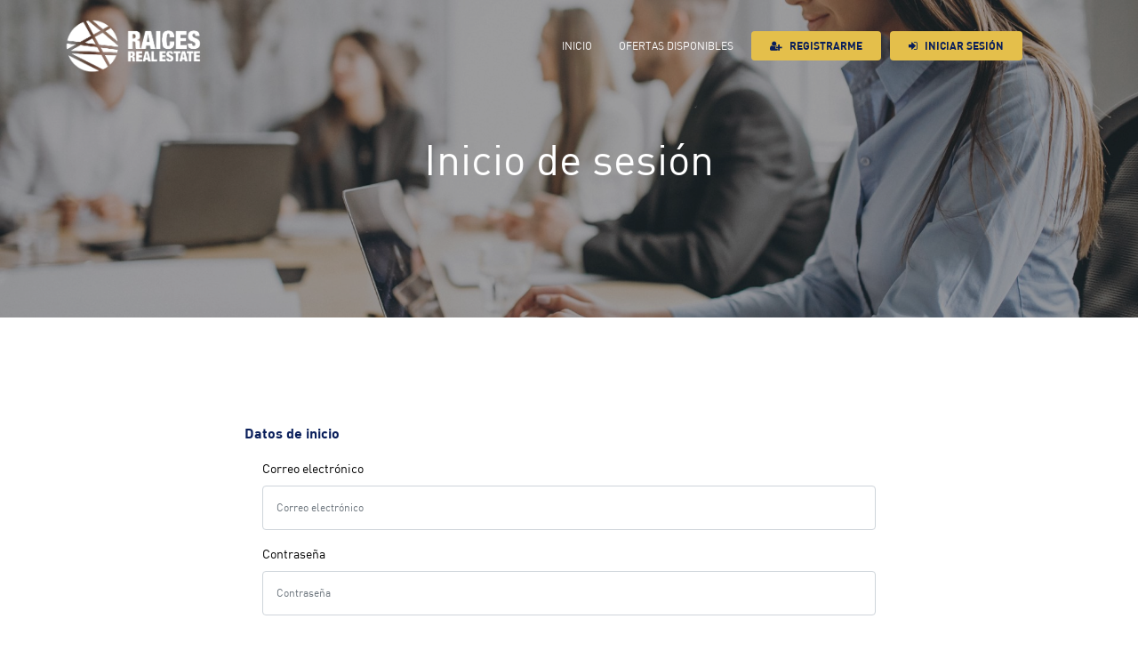

--- FILE ---
content_type: text/html; charset=UTF-8
request_url: https://bolsa.raices.com.py/login
body_size: 2496
content:
<!DOCTYPE html>
<html lang="es" class="no-js">

<head>
    <!-- Mobile Specific Meta -->
    <meta name="viewport" content="width=device-width, initial-scale=1, shrink-to-fit=no">
    <!-- Favicon-->
    <link rel="apple-touch-icon" sizes="180x180" href="https://bolsa.raices.com.py/themes/default/assets/images/apple-touch-icon.png">
    <link rel="icon" type="image/png" sizes="32x32" href="https://bolsa.raices.com.py/themes/default/assets/images/favicon-32x32.png">
    <link rel="icon" type="image/png" sizes="16x16" href="https://bolsa.raices.com.py/themes/default/assets/images/favicon-16x16.png">
    <link rel="manifest" href="https://bolsa.raices.com.py/themes/default/assets/images/site.webmanifest">
    <link rel="mask-icon" href="https://bolsa.raices.com.py/themes/default/assets/images/safari-pinned-tab.svg" color="#0a1f5a">
    <meta name="msapplication-TileColor" content="#0a1f5a">
    <meta name="theme-color" content="#0a1f5a">

    <!-- Author Meta -->
    <meta name="author" content="codepixer">
    <!-- Meta Description -->
    <meta name="description" content="">
    <!-- Meta Keyword -->
    <meta name="keywords" content="">
    <!-- meta character set -->
    <meta charset="UTF-8">
    <!-- Site Title -->
    <title>Inicio de sesión | Bolsa de Empleo</title>
    <link href="https://fonts.googleapis.com/css?family=Poppins:100,200,400,300,500,600,700" rel="stylesheet">
    <!-- CSS -->
    <link rel="stylesheet" href="https://bolsa.raices.com.py/themes/default/assets/css/linearicons.css">
    <link rel="stylesheet" href="https://bolsa.raices.com.py/themes/default/assets/css/font-awesome.min.css">
    <link rel="stylesheet" href="https://bolsa.raices.com.py/themes/default/assets/css/bootstrap.css">
    <link rel="stylesheet" href="https://bolsa.raices.com.py/themes/default/assets/css/magnific-popup.css">
    <link rel="stylesheet" href="https://bolsa.raices.com.py/themes/default/assets/css/nice-select.css">
    <link rel="stylesheet" href="https://bolsa.raices.com.py/themes/default/assets/css/animate.min.css">
    <link rel="stylesheet" href="https://bolsa.raices.com.py/themes/default/assets/css/owl.carousel.css">
    <link rel="stylesheet" href="https://bolsa.raices.com.py/themes/default/assets/css/main.css">
    <link rel="stylesheet" href="https://bolsa.raices.com.py/themes/default/assets/css/custom.css">
    <link rel="stylesheet" href="https://cdnjs.cloudflare.com/ajax/libs/bootstrap-datepicker/1.9.0/css/bootstrap-datepicker.min.css"
        integrity="sha512-mSYUmp1HYZDFaVKK//63EcZq4iFWFjxSL+Z3T/aCt4IO9Cejm03q3NKKYN6pFQzY0SBOr8h+eCIAZHPXcpZaNw==" crossorigin="anonymous"
        referrerpolicy="no-referrer" />

    <!-- JQuery -->
    <script src="https://bolsa.raices.com.py/themes/default/assets/js/vendor/jquery-2.2.4.min.js"></script>

    <!-- Sweet Alert -->
    <script src="https://bolsa.raices.com.py/themes/default/assets/js/sweetalert2@11.js"></script>
    <link rel="stylesheet" href="https://bolsa.raices.com.py/themes/default/assets/css/sweetalert2.min.css">

    
</head>

<body>
    <header id="header" id="home">
        <div class="container">
            <div class="row align-items-center justify-content-between d-flex">
                <div id="logo">
                    <a href="https://bolsa.raices.com.py"><img src="https://bolsa.raices.com.py/themes/default/assets/images/navbar-logo.png" alt="" title="" /></a>
                </div>

                <nav id="nav-menu-container">
    <ul class="nav-menu">
        <li ><a href="https://bolsa.raices.com.py">Inicio</a></li>
        <li ><a href="https://bolsa.raices.com.py/ofertas">Ofertas Disponibles</a></li>
                    <li><a class="btn ticker-btn" href="https://bolsa.raices.com.py/registrar"><i class="fa fa-user-plus mr-2"></i>Registrarme</a></li>
            <li><a class="btn ticker-btn" href="https://bolsa.raices.com.py/login"><i class="fa fa-sign-in mr-2"></i>Iniciar sesión</a></li>
            </ul>
</nav>
            </div>
        </div>
    </header><!-- #header -->

    <style type="text/css">
    .banner-area {
        background: url(https://bolsa.raices.com.py/storage/app/uploads/public/619/292/741/61929274169da877984948.jpg) center;
        background-size: cover;
    }
</style>

<!-- start banner Area -->
<section class="banner-area relative" id="home">	
    <div class="overlay overlay-bg"></div>
    <div class="container">
        <div class="row d-flex align-items-center justify-content-center">
            <div class="about-content col-lg-12">
                <h1 class="text-white">
                    Inicio de sesión
                </h1>
            </div>											
        </div>
    </div>
</section>
<!-- End banner Area -->
<!-- Start profile form -->
<section class="contact-page-area section-gap">

        
    <form method="POST" action="https://bolsa.raices.com.py/login" accept-charset="UTF-8" data-request="onLogin" class="form-area" data-request-flash="1"><input name="_session_key" type="hidden" value="bVnIzAduEdlTJ0gI8AlEzA8F6VVcMTfNdG3QML8j"><input name="_token" type="hidden" value="OfzLElDsMzLSIPiusbGmMQrsweaH7xYs8L8C6InS">

    <div class="container">

        <div class="row justify-content-md-center">

    <div class="col-lg-8">

        <h5>Datos de inicio</h5>

        <div id="basics-info" class="collapse show" aria-labelledby="heading-basic-info" data-parent="#accordion">

            <div class="card-body">

                <div class="form-group">
                    <label for="name">Correo electrónico</label>
                    <input type="text" class="form-control" name="login" placeholder="Correo electrónico"
                        value="">
                </div>

                <div class="form-group">
                    <label for="surname">Contraseña</label>
                    <input type="password" class="form-control" name="password" placeholder="Contraseña"
                        value="" autocomplete="off">
                </div>
            
            </div>

        </div>

    </div>
</div>
        <div class="row justify-content-md-center">
            <div class="col-lg-8 form-group">
                <button type="submit" class="btn ticker-btn" style="float: right;"><i class="fa fa-sign-in mr-2"></i>Iniciar sesión</button>
                <a href="https://bolsa.raices.com.py/reset-password" style="
                height: 100%;
                display: flex;
                align-items: center;
            ">
                    Olvide mi contraseña
                </a>
            </div>
        </div>
    </div>

    </form>

</section>
<!-- End profile form -->
    <script src="https://cdnjs.cloudflare.com/ajax/libs/popper.js/1.12.9/umd/popper.min.js"
        integrity="sha384-ApNbgh9B+Y1QKtv3Rn7W3mgPxhU9K/ScQsAP7hUibX39j7fakFPskvXusvfa0b4Q" crossorigin="anonymous"></script>
    <script src="https://bolsa.raices.com.py/themes/default/assets/js/vendor/bootstrap.min.js"></script>
    <script type="text/javascript" src="https://maps.googleapis.com/maps/api/js?key=AIzaSyBhOdIF3Y9382fqJYt5I_sswSrEw5eihAA"></script>
    <script src="https://bolsa.raices.com.py/themes/default/assets/js/easing.min.js"></script>
    <script src="https://bolsa.raices.com.py/themes/default/assets/js/hoverIntent.js"></script>
    <script src="https://bolsa.raices.com.py/themes/default/assets/js/superfish.min.js"></script>
    <script src="https://bolsa.raices.com.py/themes/default/assets/js/jquery.ajaxchimp.min.js"></script>
    <script src="https://bolsa.raices.com.py/themes/default/assets/js/jquery.magnific-popup.min.js"></script>
    <script src="https://bolsa.raices.com.py/themes/default/assets/js/owl.carousel.min.js"></script>
    <script src="https://bolsa.raices.com.py/themes/default/assets/js/jquery.sticky.js"></script>
    <script src="https://bolsa.raices.com.py/themes/default/assets/js/jquery.nice-select.min.js"></script>
    <script src="https://bolsa.raices.com.py/themes/default/assets/js/parallax.min.js"></script>
    <script src="https://bolsa.raices.com.py/themes/default/assets/js/mail-script.js"></script>
    <script src="https://bolsa.raices.com.py/themes/default/assets/js/jquery.visible.js"></script>
    <script src="https://bolsa.raices.com.py/themes/default/assets/js/numeral.min.js"></script>
    <script src="https://bolsa.raices.com.py/themes/default/assets/js/main.js"></script>
    <script src="https://cdnjs.cloudflare.com/ajax/libs/bootstrap-datepicker/1.9.0/js/bootstrap-datepicker.min.js"
        integrity="sha512-T/tUfKSV1bihCnd+MxKD0Hm1uBBroVYBOYSk1knyvQ9VyZJpc/ALb4P0r6ubwVPSGB2GvjeoMAJJImBG12TiaQ==" crossorigin="anonymous"
        referrerpolicy="no-referrer"></script>
    <script src="https://bolsa.raices.com.py/themes/default/assets/js/custom.js"></script>

    
    <script src="/modules/system/assets/js/framework.js?v=1.1.3"></script>
<script src="/modules/system/assets/js/framework.extras.js?v=1.1.3"></script>
<link rel="stylesheet" property="stylesheet" href="/modules/system/assets/css/framework.extras.css?v=1.1.3">
</body>

</html>

--- FILE ---
content_type: text/css
request_url: https://bolsa.raices.com.py/themes/default/assets/css/custom.css
body_size: 1631
content:
.btn-file {
    position: relative;
    overflow: hidden;
}
.btn-file input[type="file"] {
    position: absolute;
    top: 0;
    right: 0;
    min-width: 100%;
    min-height: 100%;
    font-size: 100px;
    text-align: right;
    filter: alpha(opacity=0);
    opacity: 0;
    outline: none;
    background: white;
    cursor: inherit;
    display: block;
}

.popular-logo {
    display: table-cell;
    vertical-align: middle;
    height: 250px;
}

.popular-logo img {
    width: 250px;
}

.offer-logo {
    display: table-cell;
    vertical-align: middle;
    text-align: center;
    height: 100px;
    width: 400px;
}

.thumb {
    display: table-cell;
    vertical-align: middle;
    text-align: center;
    width: 400px;
}

.offer-logo img {
    width: 150px;
    padding: 5px;
}

.single-fcat {
    display: table-cell;
    vertical-align: middle;
    text-align: center;
    margin-left: 10px;
    margin-right: 10px;
    width: 160px;
}

.category-logo {
    display: table-cell;
    vertical-align: middle;
    text-align: center;
    height: 160px;
}

.category-logo img {
    width: 150px;
    margin: 5px;
}

.cards-logo {
    display: table-cell;
    vertical-align: middle;
    text-align: center;
    height: 150px;
}

.cards-logo img {
    width: 120px;
    margin: 5px;
}

.p1-gradient-bg,
.banner-area .overlay-bg,
.sidebar .single-slidebar .cat-list li:hover,
.single-price:hover .price-bottom,
.single-service:hover,
.submit-right,
.submit-left,
.contact-btns {
    background: rgba(0, 0, 0, 0.4) !important;
}

.owl-stage-outer {
    margin-bottom: -8% !important;
}

.nice-select .list {
    max-height: 30vh !important;
    overflow-y: scroll;
}

@media (min-width: 992px) {
    .single-feature {
        margin-bottom: 30px;
    }
}

.single-fcat {
    margin-bottom: 30px;
}

.single-post img {
    display: block;
    margin-left: auto;
    margin-right: auto;
    margin-bottom: 30px;
}

.nice-select-height-fix {
    height: 50px !important;
}

.fixed-top-extra {
    top: 103px;
    padding-left: 125px;
    padding-right: 125px;
    background: #0a1f5b !important;
    padding-top: 10px;
}

.offer-img {
    max-height: 100px !important;
}

@media only screen and (max-width: 900px) {
    .fixed-top {
        position: relative !important;
        z-index: 0 !important;
    }

    .fixed-top-extra {
        top: 0px !important;
        padding-left: 0px;
        padding-right: 0px;
        background: transparent;
        padding-top: 0px;
    }

    .ticker-btn-show {
        display: block !important;
    }

    .ticker-btn-expand {
        width: 100% !important;
        margin-bottom: 10px;
        float: none !important;
    }
}

.banner-content .form-wrap {
    border-radius: 0.25rem;
}

.btn-top {
    display: none; /* Hidden by default */
    position: fixed; /* Fixed/sticky position */
    bottom: 20px; /* Place the button at the bottom of the page */
    right: 30px; /* Place the button 30px from the right */
    z-index: 99; /* Make sure it does not overlap */
    border: none; /* Remove borders */
    outline: none; /* Remove outline */
    background-color: #000354; /* Set a background color */
    color: white; /* Text color */
    cursor: pointer; /* Add a mouse pointer on hover */
    padding: 15px; /* Some padding */
    border-radius: 10px; /* Rounded corners */
    font-size: 18px; /* Increase font size */
}

.btn-top:hover {
    background-color: #555; /* Add a dark-grey background on hover */
}

html {
    scroll-behavior: smooth;
}

#header,
#home,
.max-height-100-vh {
    max-height: 100vh;
}

@media (max-width: 960px) {
    .banner-title {
        margin-top: 160px !important;
    }
}

.text-shadow-black {
    text-shadow: 2px 2px #000;
}

.font-weight-500 {
    font-weight: 500;
}

.parent {
    overflow: hidden; /* required */
    position: relative; /* required  for demo*/
}

.ribbon {
    margin: 0;
    padding: 0;
    background: green;
    color: white;
    padding: 1em 0;
    position: absolute;
    top: 0;
    right: 0;
    transform: translateX(30%) translateY(0%) rotate(45deg);
    transform-origin: top left;
    z-index: 10;
}
.ribbon:before,
.ribbon:after {
    content: "";
    position: absolute;
    top: 0;
    margin: 0 -1px; /* tweak */
    width: 100%;
    height: 100%;
    background: green;
}

.ribbon:before {
    right: 100%;
}

.ribbon:after {
    left: 100%;
}

.ribbon-text {
    color: white !important;
    font-weight: 500 !important;
}

.form-control {
    border-radius: 0.25rem !important;
}

.nice-select {
    border-radius: 0.25rem !important;
}

.btn {
    font-weight: bold !important;
}
/*
  h1, h2, h3, h4, h5, h6, p, a{
      color: #1a1a1a !important;
  } */

.ticker-btn:hover {
    background: #0a1f5a !important;
    color: white !important;
}

.section-gap-cards {
    padding-top: 100px;
}

/* font family */
@font-face {
    font-family: "din";
    src: url(../fonts/DIN-Medium.ttf);
}
@font-face {
    font-family: "din";
    src: url(../fonts/DIN-Regular.ttf);
}
@font-face {
    font-family: "din";
    src: url(../fonts/DINBold.ttf);
    font-weight: bold;
}

body,
p,
h1,
h2,
h3,
h4,
h5,
h6 {
    font-family: "din" !important;
}

.citas-photo {
    max-width: 200px;
    max-height: 200px;
}


--- FILE ---
content_type: application/javascript
request_url: https://bolsa.raices.com.py/themes/default/assets/js/custom.js
body_size: 1179
content:
$(document).ready( function() {
    $(document).on('change', '.btn-file :file', function() {
    var input = $(this),
        label = input.val().replace(/\\/g, '/').replace(/.*\//, '');
    input.trigger('fileselect', [label]);
    });

    $('.btn-file :file').on('fileselect', function(event, label) {
        
        var input = $(this).parents('.input-group').find(':text'),
            log = label;
        
        if( input.length ) {
            input.val(log);
        } else {
            if( log ) alert(log);
        }
    
    });
    function readURL(input) {
        if (input.files && input.files[0]) {
            var reader = new FileReader();
            
            reader.onload = function (e) {
                $('#img-upload').attr('src', e.target.result);
            }
            
            reader.readAsDataURL(input.files[0]);
        }
    }

    $("#imgInp").change(function(){
        readURL(this);
    }); 	

        
    $('.owl-carousel').owlCarousel({
        loop:true,
        margin:10,
        responsiveClass:true,
        autoplay:true,
        autoplayTimeout:3000,
        pagination:false,
        dots:true,
        nav:false,
        responsive:{
            0:{
                items:3,
            },
            600:{
                items:4,
            },
            1000:{
                items:5,
            }
        }
    });

    $(document).ready(function(){
        $('.slick').slick({
        slidesToShow: 3,
        dots:true,
        centerMode: true,
        });
    });

    // Ofertas
    $('#final-offer').fadeOut();

    window.onscroll = function(ev) {
        if ((window.innerHeight + window.pageYOffset + 1) >= document.body.offsetHeight) {
            autoLoad();
        }
    };
});



document.addEventListener("DOMContentLoaded", function(){
    window.addEventListener('scroll', function() {
        if (window.scrollY > 300) {
          document.getElementById('navbar_top').classList.add('fixed-top');
          document.getElementById('navbar_top').classList.add('fixed-top-extra');
          // add padding top to show content behind navbar
          navbar_height = document.querySelector('.navbar').offsetHeight;
          document.body.style.paddingTop = navbar_height + 'px';
        } else {
          document.getElementById('navbar_top').classList.remove('fixed-top');
          document.getElementById('navbar_top').classList.remove('fixed-top-extra');
           // remove padding top from body
          document.body.style.paddingTop = '0';
        } 
    });
}); 

//Get the button:
mybutton = document.getElementById("btn-top");

// When the user scrolls down 20px from the top of the document, show the button
window.onscroll = function() {scrollFunction()};

function scrollFunction() {
  if (document.body.scrollTop > 20 || document.documentElement.scrollTop > 20) {
    mybutton.style.display = "block";
  } else {
    mybutton.style.display = "none";
  }
}

// When the user clicks on the button, scroll to the top of the document
function topFunction() {
  document.body.scrollTop = 0; // For Safari
  document.documentElement.scrollTop = 0; // For Chrome, Firefox, IE and Opera
}


let data = $('.datepicker');

console.log(data);

$('.datepicker').datepicker({
    format: 'yyyy-mm-dd',
});